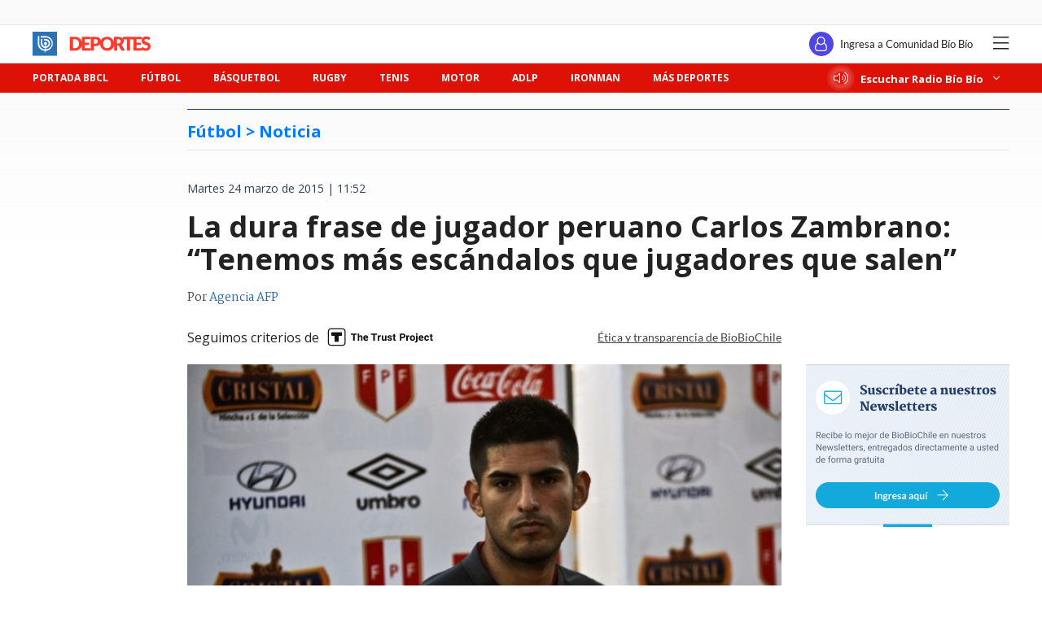

--- FILE ---
content_type: text/html; charset=utf-8
request_url: https://realtime.bbcl.cl/hit/?t=1769479138280&url=https%3A%2F%2Fwww.biobiochile.cl%2Fnoticias%2F2015%2F03%2F24%2Fla-dura-frase-de-jugador-peruano-carlos-zambrano-tenemos-mas-escandalos-que-jugadores-que-salen.shtml&property=01G1KMVDSGMWCR31GWZX0VBJBY&referrer=
body_size: -16
content:
01KFYJSV9E1XEVT8EVAKAB1X2M.jtD/euttHPXgeyoaLm5pRbDdwK5tPhnMK9042PUqu8M=

--- FILE ---
content_type: text/html; charset=utf-8
request_url: https://www.google.com/recaptcha/api2/aframe
body_size: 269
content:
<!DOCTYPE HTML><html><head><meta http-equiv="content-type" content="text/html; charset=UTF-8"></head><body><script nonce="Prcj5XC1dLBqJ0jIN6kSYQ">/** Anti-fraud and anti-abuse applications only. See google.com/recaptcha */ try{var clients={'sodar':'https://pagead2.googlesyndication.com/pagead/sodar?'};window.addEventListener("message",function(a){try{if(a.source===window.parent){var b=JSON.parse(a.data);var c=clients[b['id']];if(c){var d=document.createElement('img');d.src=c+b['params']+'&rc='+(localStorage.getItem("rc::a")?sessionStorage.getItem("rc::b"):"");window.document.body.appendChild(d);sessionStorage.setItem("rc::e",parseInt(sessionStorage.getItem("rc::e")||0)+1);localStorage.setItem("rc::h",'1769479150351');}}}catch(b){}});window.parent.postMessage("_grecaptcha_ready", "*");}catch(b){}</script></body></html>

--- FILE ---
content_type: application/javascript; charset=utf-8
request_url: https://fundingchoicesmessages.google.com/f/AGSKWxXat0lDQfvY3BdNAuG4NV6XcBPIBbZb9BWjOIM4vFZ5pj_VkFe_qdv8E-KCmVMbQVWIZCun8_arnIJpD0tQf2775mCXcg1EBEW-cEx78UV8fl7X7YKwp3K-Ctz_7hW4JA8Dz-BUN6gLwkAyl5yFRuDKJtUd8S9cTshOei-SGyT3_gy5inLWOqyjxCEY/_/GoogleAdSense-.au/ads/_advert_2./adtech;/ad132m.
body_size: -1288
content:
window['123dd5e4-8e62-4204-bdcd-2437603f9d09'] = true;

--- FILE ---
content_type: application/javascript
request_url: https://www.biobiochile.cl/static/realtime/realtime-deportes.js?t=1769479147216&callback=BBCL_Realtime
body_size: 510
content:
/*2026-01-27 01:58:10*/ BBCL_Realtime([{"id":6711898,"titulo":"UdeC y Concepci\u00f3n no podr\u00e1n debutar en el Ester Roa: uno invertir\u00e1 local\u00eda y el otro cambia de ciudad","url":"https:\/\/www.biobiochile.cl\/noticias\/deportes\/futbol\/futbol-nacional\/2026\/01\/26\/liga-de-primera-udec-y-concepcion-no-podran-jugar-en-ester-roa.shtml","imagen":"2026\/01\/liga-de-primera-udec-y-concepcion-no-podran-jugar-en-ester-roa.jpg","video_rudo_destacado":"","categoria":"deportes","en_vivo":false,"visitas":26},{"id":6711358,"titulo":"Australian Open ya tiene sus cuartos de final: Alcaraz, Zverev, Djokovic y Sinner van por la gloria","url":"https:\/\/www.biobiochile.cl\/noticias\/deportes\/tenis\/2026\/01\/26\/el-australian-open-ya-tiene-sus-cuartos-de-final-alcaraz-zverev-djokovic-y-sinner-van-por-la-gloria.shtml","imagen":"2026\/01\/4tos-de-final-ao-2026.jpg","video_rudo_destacado":"","categoria":"deportes","en_vivo":false,"visitas":20},{"id":6710872,"titulo":"Brayan Cort\u00e9s fue h\u00e9roe en debut de Argentinos en Liga Argentina: el tapad\u00f3n ag\u00f3nico que evit\u00f3 empate","url":"https:\/\/www.biobiochile.cl\/noticias\/deportes\/futbol-internacional\/chilenos-en-el-exterior\/2026\/01\/26\/brayan-cortes-fue-heroe-en-debut-de-argentinos-en-liga-argentina-el-tapadon-agonico-que-evito-empate.shtml","imagen":"2026\/01\/brayan-cortes-tapadon-argentinos-juniors-debut-liga-argentina.jpg","video_rudo_destacado":"","categoria":"deportes","en_vivo":false,"visitas":14},{"id":6711499,"titulo":"Primer d\u00eda de shakdown en la F\u00f3rmula 1: Hadjar, Antonelli y Colapinto destacan","url":"https:\/\/www.biobiochile.cl\/noticias\/deportes\/mas-deportes\/2026\/01\/26\/primer-dia-de-shakdown-en-la-formula-1-hadjar-antonelli-y-colapinto-destacan.shtml","imagen":"2026\/01\/shakedown-f1-2026-barcelona-d1.jpg","video_rudo_destacado":"","categoria":"deportes","en_vivo":false,"visitas":11},{"id":6711057,"titulo":"\"Fue el peor sorteo\": Djokovic analiza llave de Copa Davis ante Chile y advierte a sus compa\u00f1eros","url":"https:\/\/www.biobiochile.cl\/noticias\/deportes\/tenis\/2026\/01\/26\/fue-el-peor-sorteo-djokovic-analiza-llave-de-copa-davis-ante-chile-y-advierte-a-sus-companeros.shtml","imagen":"2026\/01\/djokovic.jpg","video_rudo_destacado":"","categoria":"deportes","en_vivo":false,"visitas":10},{"id":6712025,"titulo":"Brasil reafirma su candidatura para ser sede del pr\u00f3ximo Mundial de Clubes: \"Trabajaremos para ello\"","url":"https:\/\/www.biobiochile.cl\/noticias\/deportes\/futbol-internacional\/notas-futbol-internacional\/2026\/01\/26\/brasil-reafirma-candidatura-para-ser-sede-mundial-de-clubes-2029.shtml","imagen":"2026\/01\/brasil-reafirma-candidatura-para-ser-sede-mundial-de-clubes-2029.jpg","video_rudo_destacado":"","categoria":"deportes","en_vivo":false,"visitas":8}])